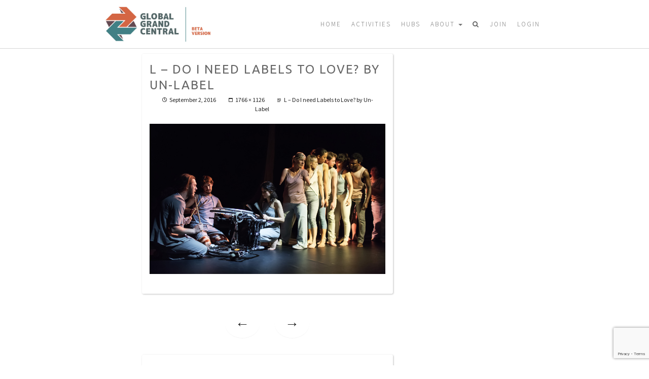

--- FILE ---
content_type: text/html; charset=utf-8
request_url: https://www.google.com/recaptcha/api2/anchor?ar=1&k=6Ldj14wUAAAAAGLKMZyOE11fMv_Hum7r7Yg2VX1g&co=aHR0cHM6Ly93d3cuZ2xvYmFsZ3JhbmRjZW50cmFsLm5ldDo0NDM.&hl=en&v=PoyoqOPhxBO7pBk68S4YbpHZ&size=invisible&anchor-ms=20000&execute-ms=30000&cb=tbwmbsvvnd3c
body_size: 48641
content:
<!DOCTYPE HTML><html dir="ltr" lang="en"><head><meta http-equiv="Content-Type" content="text/html; charset=UTF-8">
<meta http-equiv="X-UA-Compatible" content="IE=edge">
<title>reCAPTCHA</title>
<style type="text/css">
/* cyrillic-ext */
@font-face {
  font-family: 'Roboto';
  font-style: normal;
  font-weight: 400;
  font-stretch: 100%;
  src: url(//fonts.gstatic.com/s/roboto/v48/KFO7CnqEu92Fr1ME7kSn66aGLdTylUAMa3GUBHMdazTgWw.woff2) format('woff2');
  unicode-range: U+0460-052F, U+1C80-1C8A, U+20B4, U+2DE0-2DFF, U+A640-A69F, U+FE2E-FE2F;
}
/* cyrillic */
@font-face {
  font-family: 'Roboto';
  font-style: normal;
  font-weight: 400;
  font-stretch: 100%;
  src: url(//fonts.gstatic.com/s/roboto/v48/KFO7CnqEu92Fr1ME7kSn66aGLdTylUAMa3iUBHMdazTgWw.woff2) format('woff2');
  unicode-range: U+0301, U+0400-045F, U+0490-0491, U+04B0-04B1, U+2116;
}
/* greek-ext */
@font-face {
  font-family: 'Roboto';
  font-style: normal;
  font-weight: 400;
  font-stretch: 100%;
  src: url(//fonts.gstatic.com/s/roboto/v48/KFO7CnqEu92Fr1ME7kSn66aGLdTylUAMa3CUBHMdazTgWw.woff2) format('woff2');
  unicode-range: U+1F00-1FFF;
}
/* greek */
@font-face {
  font-family: 'Roboto';
  font-style: normal;
  font-weight: 400;
  font-stretch: 100%;
  src: url(//fonts.gstatic.com/s/roboto/v48/KFO7CnqEu92Fr1ME7kSn66aGLdTylUAMa3-UBHMdazTgWw.woff2) format('woff2');
  unicode-range: U+0370-0377, U+037A-037F, U+0384-038A, U+038C, U+038E-03A1, U+03A3-03FF;
}
/* math */
@font-face {
  font-family: 'Roboto';
  font-style: normal;
  font-weight: 400;
  font-stretch: 100%;
  src: url(//fonts.gstatic.com/s/roboto/v48/KFO7CnqEu92Fr1ME7kSn66aGLdTylUAMawCUBHMdazTgWw.woff2) format('woff2');
  unicode-range: U+0302-0303, U+0305, U+0307-0308, U+0310, U+0312, U+0315, U+031A, U+0326-0327, U+032C, U+032F-0330, U+0332-0333, U+0338, U+033A, U+0346, U+034D, U+0391-03A1, U+03A3-03A9, U+03B1-03C9, U+03D1, U+03D5-03D6, U+03F0-03F1, U+03F4-03F5, U+2016-2017, U+2034-2038, U+203C, U+2040, U+2043, U+2047, U+2050, U+2057, U+205F, U+2070-2071, U+2074-208E, U+2090-209C, U+20D0-20DC, U+20E1, U+20E5-20EF, U+2100-2112, U+2114-2115, U+2117-2121, U+2123-214F, U+2190, U+2192, U+2194-21AE, U+21B0-21E5, U+21F1-21F2, U+21F4-2211, U+2213-2214, U+2216-22FF, U+2308-230B, U+2310, U+2319, U+231C-2321, U+2336-237A, U+237C, U+2395, U+239B-23B7, U+23D0, U+23DC-23E1, U+2474-2475, U+25AF, U+25B3, U+25B7, U+25BD, U+25C1, U+25CA, U+25CC, U+25FB, U+266D-266F, U+27C0-27FF, U+2900-2AFF, U+2B0E-2B11, U+2B30-2B4C, U+2BFE, U+3030, U+FF5B, U+FF5D, U+1D400-1D7FF, U+1EE00-1EEFF;
}
/* symbols */
@font-face {
  font-family: 'Roboto';
  font-style: normal;
  font-weight: 400;
  font-stretch: 100%;
  src: url(//fonts.gstatic.com/s/roboto/v48/KFO7CnqEu92Fr1ME7kSn66aGLdTylUAMaxKUBHMdazTgWw.woff2) format('woff2');
  unicode-range: U+0001-000C, U+000E-001F, U+007F-009F, U+20DD-20E0, U+20E2-20E4, U+2150-218F, U+2190, U+2192, U+2194-2199, U+21AF, U+21E6-21F0, U+21F3, U+2218-2219, U+2299, U+22C4-22C6, U+2300-243F, U+2440-244A, U+2460-24FF, U+25A0-27BF, U+2800-28FF, U+2921-2922, U+2981, U+29BF, U+29EB, U+2B00-2BFF, U+4DC0-4DFF, U+FFF9-FFFB, U+10140-1018E, U+10190-1019C, U+101A0, U+101D0-101FD, U+102E0-102FB, U+10E60-10E7E, U+1D2C0-1D2D3, U+1D2E0-1D37F, U+1F000-1F0FF, U+1F100-1F1AD, U+1F1E6-1F1FF, U+1F30D-1F30F, U+1F315, U+1F31C, U+1F31E, U+1F320-1F32C, U+1F336, U+1F378, U+1F37D, U+1F382, U+1F393-1F39F, U+1F3A7-1F3A8, U+1F3AC-1F3AF, U+1F3C2, U+1F3C4-1F3C6, U+1F3CA-1F3CE, U+1F3D4-1F3E0, U+1F3ED, U+1F3F1-1F3F3, U+1F3F5-1F3F7, U+1F408, U+1F415, U+1F41F, U+1F426, U+1F43F, U+1F441-1F442, U+1F444, U+1F446-1F449, U+1F44C-1F44E, U+1F453, U+1F46A, U+1F47D, U+1F4A3, U+1F4B0, U+1F4B3, U+1F4B9, U+1F4BB, U+1F4BF, U+1F4C8-1F4CB, U+1F4D6, U+1F4DA, U+1F4DF, U+1F4E3-1F4E6, U+1F4EA-1F4ED, U+1F4F7, U+1F4F9-1F4FB, U+1F4FD-1F4FE, U+1F503, U+1F507-1F50B, U+1F50D, U+1F512-1F513, U+1F53E-1F54A, U+1F54F-1F5FA, U+1F610, U+1F650-1F67F, U+1F687, U+1F68D, U+1F691, U+1F694, U+1F698, U+1F6AD, U+1F6B2, U+1F6B9-1F6BA, U+1F6BC, U+1F6C6-1F6CF, U+1F6D3-1F6D7, U+1F6E0-1F6EA, U+1F6F0-1F6F3, U+1F6F7-1F6FC, U+1F700-1F7FF, U+1F800-1F80B, U+1F810-1F847, U+1F850-1F859, U+1F860-1F887, U+1F890-1F8AD, U+1F8B0-1F8BB, U+1F8C0-1F8C1, U+1F900-1F90B, U+1F93B, U+1F946, U+1F984, U+1F996, U+1F9E9, U+1FA00-1FA6F, U+1FA70-1FA7C, U+1FA80-1FA89, U+1FA8F-1FAC6, U+1FACE-1FADC, U+1FADF-1FAE9, U+1FAF0-1FAF8, U+1FB00-1FBFF;
}
/* vietnamese */
@font-face {
  font-family: 'Roboto';
  font-style: normal;
  font-weight: 400;
  font-stretch: 100%;
  src: url(//fonts.gstatic.com/s/roboto/v48/KFO7CnqEu92Fr1ME7kSn66aGLdTylUAMa3OUBHMdazTgWw.woff2) format('woff2');
  unicode-range: U+0102-0103, U+0110-0111, U+0128-0129, U+0168-0169, U+01A0-01A1, U+01AF-01B0, U+0300-0301, U+0303-0304, U+0308-0309, U+0323, U+0329, U+1EA0-1EF9, U+20AB;
}
/* latin-ext */
@font-face {
  font-family: 'Roboto';
  font-style: normal;
  font-weight: 400;
  font-stretch: 100%;
  src: url(//fonts.gstatic.com/s/roboto/v48/KFO7CnqEu92Fr1ME7kSn66aGLdTylUAMa3KUBHMdazTgWw.woff2) format('woff2');
  unicode-range: U+0100-02BA, U+02BD-02C5, U+02C7-02CC, U+02CE-02D7, U+02DD-02FF, U+0304, U+0308, U+0329, U+1D00-1DBF, U+1E00-1E9F, U+1EF2-1EFF, U+2020, U+20A0-20AB, U+20AD-20C0, U+2113, U+2C60-2C7F, U+A720-A7FF;
}
/* latin */
@font-face {
  font-family: 'Roboto';
  font-style: normal;
  font-weight: 400;
  font-stretch: 100%;
  src: url(//fonts.gstatic.com/s/roboto/v48/KFO7CnqEu92Fr1ME7kSn66aGLdTylUAMa3yUBHMdazQ.woff2) format('woff2');
  unicode-range: U+0000-00FF, U+0131, U+0152-0153, U+02BB-02BC, U+02C6, U+02DA, U+02DC, U+0304, U+0308, U+0329, U+2000-206F, U+20AC, U+2122, U+2191, U+2193, U+2212, U+2215, U+FEFF, U+FFFD;
}
/* cyrillic-ext */
@font-face {
  font-family: 'Roboto';
  font-style: normal;
  font-weight: 500;
  font-stretch: 100%;
  src: url(//fonts.gstatic.com/s/roboto/v48/KFO7CnqEu92Fr1ME7kSn66aGLdTylUAMa3GUBHMdazTgWw.woff2) format('woff2');
  unicode-range: U+0460-052F, U+1C80-1C8A, U+20B4, U+2DE0-2DFF, U+A640-A69F, U+FE2E-FE2F;
}
/* cyrillic */
@font-face {
  font-family: 'Roboto';
  font-style: normal;
  font-weight: 500;
  font-stretch: 100%;
  src: url(//fonts.gstatic.com/s/roboto/v48/KFO7CnqEu92Fr1ME7kSn66aGLdTylUAMa3iUBHMdazTgWw.woff2) format('woff2');
  unicode-range: U+0301, U+0400-045F, U+0490-0491, U+04B0-04B1, U+2116;
}
/* greek-ext */
@font-face {
  font-family: 'Roboto';
  font-style: normal;
  font-weight: 500;
  font-stretch: 100%;
  src: url(//fonts.gstatic.com/s/roboto/v48/KFO7CnqEu92Fr1ME7kSn66aGLdTylUAMa3CUBHMdazTgWw.woff2) format('woff2');
  unicode-range: U+1F00-1FFF;
}
/* greek */
@font-face {
  font-family: 'Roboto';
  font-style: normal;
  font-weight: 500;
  font-stretch: 100%;
  src: url(//fonts.gstatic.com/s/roboto/v48/KFO7CnqEu92Fr1ME7kSn66aGLdTylUAMa3-UBHMdazTgWw.woff2) format('woff2');
  unicode-range: U+0370-0377, U+037A-037F, U+0384-038A, U+038C, U+038E-03A1, U+03A3-03FF;
}
/* math */
@font-face {
  font-family: 'Roboto';
  font-style: normal;
  font-weight: 500;
  font-stretch: 100%;
  src: url(//fonts.gstatic.com/s/roboto/v48/KFO7CnqEu92Fr1ME7kSn66aGLdTylUAMawCUBHMdazTgWw.woff2) format('woff2');
  unicode-range: U+0302-0303, U+0305, U+0307-0308, U+0310, U+0312, U+0315, U+031A, U+0326-0327, U+032C, U+032F-0330, U+0332-0333, U+0338, U+033A, U+0346, U+034D, U+0391-03A1, U+03A3-03A9, U+03B1-03C9, U+03D1, U+03D5-03D6, U+03F0-03F1, U+03F4-03F5, U+2016-2017, U+2034-2038, U+203C, U+2040, U+2043, U+2047, U+2050, U+2057, U+205F, U+2070-2071, U+2074-208E, U+2090-209C, U+20D0-20DC, U+20E1, U+20E5-20EF, U+2100-2112, U+2114-2115, U+2117-2121, U+2123-214F, U+2190, U+2192, U+2194-21AE, U+21B0-21E5, U+21F1-21F2, U+21F4-2211, U+2213-2214, U+2216-22FF, U+2308-230B, U+2310, U+2319, U+231C-2321, U+2336-237A, U+237C, U+2395, U+239B-23B7, U+23D0, U+23DC-23E1, U+2474-2475, U+25AF, U+25B3, U+25B7, U+25BD, U+25C1, U+25CA, U+25CC, U+25FB, U+266D-266F, U+27C0-27FF, U+2900-2AFF, U+2B0E-2B11, U+2B30-2B4C, U+2BFE, U+3030, U+FF5B, U+FF5D, U+1D400-1D7FF, U+1EE00-1EEFF;
}
/* symbols */
@font-face {
  font-family: 'Roboto';
  font-style: normal;
  font-weight: 500;
  font-stretch: 100%;
  src: url(//fonts.gstatic.com/s/roboto/v48/KFO7CnqEu92Fr1ME7kSn66aGLdTylUAMaxKUBHMdazTgWw.woff2) format('woff2');
  unicode-range: U+0001-000C, U+000E-001F, U+007F-009F, U+20DD-20E0, U+20E2-20E4, U+2150-218F, U+2190, U+2192, U+2194-2199, U+21AF, U+21E6-21F0, U+21F3, U+2218-2219, U+2299, U+22C4-22C6, U+2300-243F, U+2440-244A, U+2460-24FF, U+25A0-27BF, U+2800-28FF, U+2921-2922, U+2981, U+29BF, U+29EB, U+2B00-2BFF, U+4DC0-4DFF, U+FFF9-FFFB, U+10140-1018E, U+10190-1019C, U+101A0, U+101D0-101FD, U+102E0-102FB, U+10E60-10E7E, U+1D2C0-1D2D3, U+1D2E0-1D37F, U+1F000-1F0FF, U+1F100-1F1AD, U+1F1E6-1F1FF, U+1F30D-1F30F, U+1F315, U+1F31C, U+1F31E, U+1F320-1F32C, U+1F336, U+1F378, U+1F37D, U+1F382, U+1F393-1F39F, U+1F3A7-1F3A8, U+1F3AC-1F3AF, U+1F3C2, U+1F3C4-1F3C6, U+1F3CA-1F3CE, U+1F3D4-1F3E0, U+1F3ED, U+1F3F1-1F3F3, U+1F3F5-1F3F7, U+1F408, U+1F415, U+1F41F, U+1F426, U+1F43F, U+1F441-1F442, U+1F444, U+1F446-1F449, U+1F44C-1F44E, U+1F453, U+1F46A, U+1F47D, U+1F4A3, U+1F4B0, U+1F4B3, U+1F4B9, U+1F4BB, U+1F4BF, U+1F4C8-1F4CB, U+1F4D6, U+1F4DA, U+1F4DF, U+1F4E3-1F4E6, U+1F4EA-1F4ED, U+1F4F7, U+1F4F9-1F4FB, U+1F4FD-1F4FE, U+1F503, U+1F507-1F50B, U+1F50D, U+1F512-1F513, U+1F53E-1F54A, U+1F54F-1F5FA, U+1F610, U+1F650-1F67F, U+1F687, U+1F68D, U+1F691, U+1F694, U+1F698, U+1F6AD, U+1F6B2, U+1F6B9-1F6BA, U+1F6BC, U+1F6C6-1F6CF, U+1F6D3-1F6D7, U+1F6E0-1F6EA, U+1F6F0-1F6F3, U+1F6F7-1F6FC, U+1F700-1F7FF, U+1F800-1F80B, U+1F810-1F847, U+1F850-1F859, U+1F860-1F887, U+1F890-1F8AD, U+1F8B0-1F8BB, U+1F8C0-1F8C1, U+1F900-1F90B, U+1F93B, U+1F946, U+1F984, U+1F996, U+1F9E9, U+1FA00-1FA6F, U+1FA70-1FA7C, U+1FA80-1FA89, U+1FA8F-1FAC6, U+1FACE-1FADC, U+1FADF-1FAE9, U+1FAF0-1FAF8, U+1FB00-1FBFF;
}
/* vietnamese */
@font-face {
  font-family: 'Roboto';
  font-style: normal;
  font-weight: 500;
  font-stretch: 100%;
  src: url(//fonts.gstatic.com/s/roboto/v48/KFO7CnqEu92Fr1ME7kSn66aGLdTylUAMa3OUBHMdazTgWw.woff2) format('woff2');
  unicode-range: U+0102-0103, U+0110-0111, U+0128-0129, U+0168-0169, U+01A0-01A1, U+01AF-01B0, U+0300-0301, U+0303-0304, U+0308-0309, U+0323, U+0329, U+1EA0-1EF9, U+20AB;
}
/* latin-ext */
@font-face {
  font-family: 'Roboto';
  font-style: normal;
  font-weight: 500;
  font-stretch: 100%;
  src: url(//fonts.gstatic.com/s/roboto/v48/KFO7CnqEu92Fr1ME7kSn66aGLdTylUAMa3KUBHMdazTgWw.woff2) format('woff2');
  unicode-range: U+0100-02BA, U+02BD-02C5, U+02C7-02CC, U+02CE-02D7, U+02DD-02FF, U+0304, U+0308, U+0329, U+1D00-1DBF, U+1E00-1E9F, U+1EF2-1EFF, U+2020, U+20A0-20AB, U+20AD-20C0, U+2113, U+2C60-2C7F, U+A720-A7FF;
}
/* latin */
@font-face {
  font-family: 'Roboto';
  font-style: normal;
  font-weight: 500;
  font-stretch: 100%;
  src: url(//fonts.gstatic.com/s/roboto/v48/KFO7CnqEu92Fr1ME7kSn66aGLdTylUAMa3yUBHMdazQ.woff2) format('woff2');
  unicode-range: U+0000-00FF, U+0131, U+0152-0153, U+02BB-02BC, U+02C6, U+02DA, U+02DC, U+0304, U+0308, U+0329, U+2000-206F, U+20AC, U+2122, U+2191, U+2193, U+2212, U+2215, U+FEFF, U+FFFD;
}
/* cyrillic-ext */
@font-face {
  font-family: 'Roboto';
  font-style: normal;
  font-weight: 900;
  font-stretch: 100%;
  src: url(//fonts.gstatic.com/s/roboto/v48/KFO7CnqEu92Fr1ME7kSn66aGLdTylUAMa3GUBHMdazTgWw.woff2) format('woff2');
  unicode-range: U+0460-052F, U+1C80-1C8A, U+20B4, U+2DE0-2DFF, U+A640-A69F, U+FE2E-FE2F;
}
/* cyrillic */
@font-face {
  font-family: 'Roboto';
  font-style: normal;
  font-weight: 900;
  font-stretch: 100%;
  src: url(//fonts.gstatic.com/s/roboto/v48/KFO7CnqEu92Fr1ME7kSn66aGLdTylUAMa3iUBHMdazTgWw.woff2) format('woff2');
  unicode-range: U+0301, U+0400-045F, U+0490-0491, U+04B0-04B1, U+2116;
}
/* greek-ext */
@font-face {
  font-family: 'Roboto';
  font-style: normal;
  font-weight: 900;
  font-stretch: 100%;
  src: url(//fonts.gstatic.com/s/roboto/v48/KFO7CnqEu92Fr1ME7kSn66aGLdTylUAMa3CUBHMdazTgWw.woff2) format('woff2');
  unicode-range: U+1F00-1FFF;
}
/* greek */
@font-face {
  font-family: 'Roboto';
  font-style: normal;
  font-weight: 900;
  font-stretch: 100%;
  src: url(//fonts.gstatic.com/s/roboto/v48/KFO7CnqEu92Fr1ME7kSn66aGLdTylUAMa3-UBHMdazTgWw.woff2) format('woff2');
  unicode-range: U+0370-0377, U+037A-037F, U+0384-038A, U+038C, U+038E-03A1, U+03A3-03FF;
}
/* math */
@font-face {
  font-family: 'Roboto';
  font-style: normal;
  font-weight: 900;
  font-stretch: 100%;
  src: url(//fonts.gstatic.com/s/roboto/v48/KFO7CnqEu92Fr1ME7kSn66aGLdTylUAMawCUBHMdazTgWw.woff2) format('woff2');
  unicode-range: U+0302-0303, U+0305, U+0307-0308, U+0310, U+0312, U+0315, U+031A, U+0326-0327, U+032C, U+032F-0330, U+0332-0333, U+0338, U+033A, U+0346, U+034D, U+0391-03A1, U+03A3-03A9, U+03B1-03C9, U+03D1, U+03D5-03D6, U+03F0-03F1, U+03F4-03F5, U+2016-2017, U+2034-2038, U+203C, U+2040, U+2043, U+2047, U+2050, U+2057, U+205F, U+2070-2071, U+2074-208E, U+2090-209C, U+20D0-20DC, U+20E1, U+20E5-20EF, U+2100-2112, U+2114-2115, U+2117-2121, U+2123-214F, U+2190, U+2192, U+2194-21AE, U+21B0-21E5, U+21F1-21F2, U+21F4-2211, U+2213-2214, U+2216-22FF, U+2308-230B, U+2310, U+2319, U+231C-2321, U+2336-237A, U+237C, U+2395, U+239B-23B7, U+23D0, U+23DC-23E1, U+2474-2475, U+25AF, U+25B3, U+25B7, U+25BD, U+25C1, U+25CA, U+25CC, U+25FB, U+266D-266F, U+27C0-27FF, U+2900-2AFF, U+2B0E-2B11, U+2B30-2B4C, U+2BFE, U+3030, U+FF5B, U+FF5D, U+1D400-1D7FF, U+1EE00-1EEFF;
}
/* symbols */
@font-face {
  font-family: 'Roboto';
  font-style: normal;
  font-weight: 900;
  font-stretch: 100%;
  src: url(//fonts.gstatic.com/s/roboto/v48/KFO7CnqEu92Fr1ME7kSn66aGLdTylUAMaxKUBHMdazTgWw.woff2) format('woff2');
  unicode-range: U+0001-000C, U+000E-001F, U+007F-009F, U+20DD-20E0, U+20E2-20E4, U+2150-218F, U+2190, U+2192, U+2194-2199, U+21AF, U+21E6-21F0, U+21F3, U+2218-2219, U+2299, U+22C4-22C6, U+2300-243F, U+2440-244A, U+2460-24FF, U+25A0-27BF, U+2800-28FF, U+2921-2922, U+2981, U+29BF, U+29EB, U+2B00-2BFF, U+4DC0-4DFF, U+FFF9-FFFB, U+10140-1018E, U+10190-1019C, U+101A0, U+101D0-101FD, U+102E0-102FB, U+10E60-10E7E, U+1D2C0-1D2D3, U+1D2E0-1D37F, U+1F000-1F0FF, U+1F100-1F1AD, U+1F1E6-1F1FF, U+1F30D-1F30F, U+1F315, U+1F31C, U+1F31E, U+1F320-1F32C, U+1F336, U+1F378, U+1F37D, U+1F382, U+1F393-1F39F, U+1F3A7-1F3A8, U+1F3AC-1F3AF, U+1F3C2, U+1F3C4-1F3C6, U+1F3CA-1F3CE, U+1F3D4-1F3E0, U+1F3ED, U+1F3F1-1F3F3, U+1F3F5-1F3F7, U+1F408, U+1F415, U+1F41F, U+1F426, U+1F43F, U+1F441-1F442, U+1F444, U+1F446-1F449, U+1F44C-1F44E, U+1F453, U+1F46A, U+1F47D, U+1F4A3, U+1F4B0, U+1F4B3, U+1F4B9, U+1F4BB, U+1F4BF, U+1F4C8-1F4CB, U+1F4D6, U+1F4DA, U+1F4DF, U+1F4E3-1F4E6, U+1F4EA-1F4ED, U+1F4F7, U+1F4F9-1F4FB, U+1F4FD-1F4FE, U+1F503, U+1F507-1F50B, U+1F50D, U+1F512-1F513, U+1F53E-1F54A, U+1F54F-1F5FA, U+1F610, U+1F650-1F67F, U+1F687, U+1F68D, U+1F691, U+1F694, U+1F698, U+1F6AD, U+1F6B2, U+1F6B9-1F6BA, U+1F6BC, U+1F6C6-1F6CF, U+1F6D3-1F6D7, U+1F6E0-1F6EA, U+1F6F0-1F6F3, U+1F6F7-1F6FC, U+1F700-1F7FF, U+1F800-1F80B, U+1F810-1F847, U+1F850-1F859, U+1F860-1F887, U+1F890-1F8AD, U+1F8B0-1F8BB, U+1F8C0-1F8C1, U+1F900-1F90B, U+1F93B, U+1F946, U+1F984, U+1F996, U+1F9E9, U+1FA00-1FA6F, U+1FA70-1FA7C, U+1FA80-1FA89, U+1FA8F-1FAC6, U+1FACE-1FADC, U+1FADF-1FAE9, U+1FAF0-1FAF8, U+1FB00-1FBFF;
}
/* vietnamese */
@font-face {
  font-family: 'Roboto';
  font-style: normal;
  font-weight: 900;
  font-stretch: 100%;
  src: url(//fonts.gstatic.com/s/roboto/v48/KFO7CnqEu92Fr1ME7kSn66aGLdTylUAMa3OUBHMdazTgWw.woff2) format('woff2');
  unicode-range: U+0102-0103, U+0110-0111, U+0128-0129, U+0168-0169, U+01A0-01A1, U+01AF-01B0, U+0300-0301, U+0303-0304, U+0308-0309, U+0323, U+0329, U+1EA0-1EF9, U+20AB;
}
/* latin-ext */
@font-face {
  font-family: 'Roboto';
  font-style: normal;
  font-weight: 900;
  font-stretch: 100%;
  src: url(//fonts.gstatic.com/s/roboto/v48/KFO7CnqEu92Fr1ME7kSn66aGLdTylUAMa3KUBHMdazTgWw.woff2) format('woff2');
  unicode-range: U+0100-02BA, U+02BD-02C5, U+02C7-02CC, U+02CE-02D7, U+02DD-02FF, U+0304, U+0308, U+0329, U+1D00-1DBF, U+1E00-1E9F, U+1EF2-1EFF, U+2020, U+20A0-20AB, U+20AD-20C0, U+2113, U+2C60-2C7F, U+A720-A7FF;
}
/* latin */
@font-face {
  font-family: 'Roboto';
  font-style: normal;
  font-weight: 900;
  font-stretch: 100%;
  src: url(//fonts.gstatic.com/s/roboto/v48/KFO7CnqEu92Fr1ME7kSn66aGLdTylUAMa3yUBHMdazQ.woff2) format('woff2');
  unicode-range: U+0000-00FF, U+0131, U+0152-0153, U+02BB-02BC, U+02C6, U+02DA, U+02DC, U+0304, U+0308, U+0329, U+2000-206F, U+20AC, U+2122, U+2191, U+2193, U+2212, U+2215, U+FEFF, U+FFFD;
}

</style>
<link rel="stylesheet" type="text/css" href="https://www.gstatic.com/recaptcha/releases/PoyoqOPhxBO7pBk68S4YbpHZ/styles__ltr.css">
<script nonce="3isubvUY-DdVtjL__byBaQ" type="text/javascript">window['__recaptcha_api'] = 'https://www.google.com/recaptcha/api2/';</script>
<script type="text/javascript" src="https://www.gstatic.com/recaptcha/releases/PoyoqOPhxBO7pBk68S4YbpHZ/recaptcha__en.js" nonce="3isubvUY-DdVtjL__byBaQ">
      
    </script></head>
<body><div id="rc-anchor-alert" class="rc-anchor-alert"></div>
<input type="hidden" id="recaptcha-token" value="[base64]">
<script type="text/javascript" nonce="3isubvUY-DdVtjL__byBaQ">
      recaptcha.anchor.Main.init("[\x22ainput\x22,[\x22bgdata\x22,\x22\x22,\[base64]/[base64]/[base64]/[base64]/[base64]/[base64]/KGcoTywyNTMsTy5PKSxVRyhPLEMpKTpnKE8sMjUzLEMpLE8pKSxsKSksTykpfSxieT1mdW5jdGlvbihDLE8sdSxsKXtmb3IobD0odT1SKEMpLDApO08+MDtPLS0pbD1sPDw4fFooQyk7ZyhDLHUsbCl9LFVHPWZ1bmN0aW9uKEMsTyl7Qy5pLmxlbmd0aD4xMDQ/[base64]/[base64]/[base64]/[base64]/[base64]/[base64]/[base64]\\u003d\x22,\[base64]\x22,\x22wpQrX2jClcO2wqbCp8Oeb8O9dE/DnxN+woE6w5JDHwDCn8KjIMO8w4UmQsOSc0PCpsOWwr7CgAQ0w7x5Z8K9wqpJV8Kgd2Rqw4o4wpPCscOzwoNuwroKw5UDXV7CosKawq3CjcOpwo4CDMO+w7bDr0g5wpvDgcOCwrLDlHEEFcKCwqQMEDF3G8OCw4/DnMKIwqxObgZow4UXw6HCgw/CuR9gccOOw63CpQbCqMKFecO6UsOzwpFCwo5bAzElw6TCnnXCicOOLsObw6REw4NXKMO2wrxwwoHDvjhSOhgSSkpWw5Nxc8Kaw5dlw5fDisOqw6QYw5rDpmrCq8K6wpnDhTHDhjUzw4YqMnXDinhcw6fDlXfCnB/[base64]/DkwMtX2g1D8Klw65oEMOuwoDDl8OBE8Kdw6rDnH5aDcOnRMKlX1zCnzp0wrl5w6rCsUZRUhFpw4zCp3ATwpprE8O7DcO6FQQPLzBfwrrCuXBFwrPCpUfChVHDpcKmb13Cnl9gN8ORw6FXw7ocDsO1EVUIbsOlc8KIw6lRw4k/NRpVe8Ocw5/Ck8OhA8KzJj/ClMKtP8KcwqjDksOrw5Yqw4zDmMOmwoBmEjo3wpnDgsO3YWLDq8OsYcOtwqEkeMOBTUNySyjDi8KEb8KQwrfCpMO+fn/CgB3Di3nCojxsT8O2GcOfwpzDocOlwrFOwoN4eGhsJsOawp0uF8O/[base64]/DmsKKwr/ClsOlGgwEw4IGTMKfesKrZMKaZMOAcTnCpywxwq3DnMO8wpjCukZfc8KnXXolRsOFw6hHwoJ2P3rDiwRXw55rw4PCn8Kqw6kGLsOewr/Ch8OIKn/CscKrw4AMw4xsw6gAMMKPw5lzw5NOGh3DqxjCtcKLw7UHw5Amw43Cv8KLO8KLWT7DpsOSO8OfPWrCs8KMEADDn25AbSHDkh/Dq2YqX8OVMcKCwr3DosKxX8KqwqoFw7seQk8CwpUxw5HCksO1csKJw6gmwqYNBsKDwrXCvcO+wqkCKsKcw7p2wqrCl1zCpsOPw4PChcKvw7tmKsKMZMKDwrbDvCjCvMKuwqE2MhUAeRDDrsKIZHsEEcKuWm/CuMOBwpjDszIjw6vDrWDCiVPCvhFjP8KOw7PCm1xbwo3CoQhEwrDCkm/CpMK6cnonw53Do8KWw5nDtXDCisOLBMO6aAYmPgAAbcOgwo/[base64]/EMO0d8KYWMO/fiRcYcK6PR0vSUV1wpA5BsKEwobDpMO6w4fChRfCh3bDkMKwf8KWeyhZw5YjSDR8XMOVw581MsK/wovCu8K5bQU9BMONwrzCvXQswrXCngnDpHACw716SBQxw4fCqVpAcELCvDJrw4/CuCrCj0sWw7N0NsO6w4TDpQbDoMKQw4oOwrXCqldPwrNIQMOcSMKIXcKDcFnCkSdEJg0hRMO7Xwo4w7LDg0rDksK2woHCkMOGC0Yew5lVwrxBYGZWw7bDjG7DtsKwE17CqRHDl0TCg8K/Q1YpE08gwo7Ck8ObBcKmwpXCtsKOcsKwX8OoGDnCm8KRIAfDo8OPPBx8w4AcaAgewrR9wqw+OMOrw4g3wpXCn8OIwpFmCHfCtAtPMV7CpWjDjsKkwpHDrsOEJMOxwr/DrGdXw7prbcKfw5VedGLCkMKxc8KIwpEJwql0VVY5EcOFw6vDq8OxU8KTJcO/[base64]/Dgy9hFcKPcMKKejrDicKHwrscNMKofi9EwrALw5HDhsKILxLDqXLDq8KwNWdXw77CocOFw7vCjsOmwp/CsX1hwoHCux7DtsKUOCUEHz80w5HCjsOywpPDmMKsw4NrLF1xdhhVw5nCm2fDgHjCjcOSw7bDoMKLYXjChWvCssKbwp/DpcKdwoQFKT3CglAeRyfCn8O3MF3CsW7ChMO3wq3Ctm4XVyY1w7jCtFvDhUtBbQhwwoHDgE5pDT58ScK1bMOXJgLDkcKeX8K0w5d6VkByw67Du8O+IsK5WhIsA8Opw4LCoBfCmW4ew6XDqMO0w5jDscOjw4rCucK2w75+w5zClcK5BsKswo/[base64]/Vx1wXDHChXjCmSvCr8O5woTDksKfAMKwAnNVwoHDny8zGMKnwrfCsWkrJ2PCsRZuwoF4F8KTJgLDncO6I8KmaSVWRCE7YcOKJy/Ct8O2w5EtP34/wrnCjmsZwprDqsOwExlLNEFWw7NCwrvCn8Oiw7PCiAHCrsKaVcODwo3CuTPDiy7Doh5FfcO7SyTDlMKRc8OjwqIOwrrCiRvCn8K6wrtMwqFiwq3Cv0cnUsKkRC55wqR7woQHwo3CqlMzfcK2wr9WwonDgsKkwobCrXR4Fk/Dn8K8wrkOw5fCjDFfUMOGKMKjwp8Aw4MGcFfDr8K4wrHCvCZZw7/DgVkRw5DCkEViwrvDll52wp9+MgvCs0XDnsKcwo3CnsK4wqtWw4DCj8KcUV3DsMKOdcK8woxowrIrwp3CmhsGwp0hwoTDqHFtw6/DucOuwolLQgDDj30LwpTDlkTDknzCi8OfA8OCb8KmwpfCucKswqLCvMK/CMKUwrzDnMK3w6RJw7tGaAN4Fmk1BsORWiLDvsK+fcKgw6xhDA0rwrRQCMOeKMKWfMOyw5w3wodUE8OswrB+MsKrw7Ufw7tpbMKCXsOqIsOvTWt0wp/ChSvDocK/w6zDiMOfTcO0UzUUOHlraFpLw7AsPF/CksO9wok1eig5w7cofnvCq8OvwpzCk0DDosObVMOzDMKYwqUcRsKOeiAOTn16VBfDtRXDksKyXsKEw6rClcKqd1LCkMKaXlTDqcKOK3w4OMOyPcKiwrPDkHHDi8Orw6DCpMOQwoXCtCRjcUp9wpcZVG/Do8KAw4Vow5Ekw6pHwpDDi8KiAhkPw5hRw53CrV/DpMOTasOpF8KlwpnDusKccXRrwopARFR+MsKNw7XCkTDDu8KswrUuScKjJTcZw7DCpQPDgirDtUHClcOjw4UyVcK6w7/Cl8KjTMKOwq97w4PCmlXDksO9XsKdwowywrtAVkcVwq/Dl8ObQEgfwrhmw6vClkRcw5IGDz4sw5YBw57Dk8O+CkB3bxfDucOLwptnRcKwwqDDocO2PMKbQsOXFsKYMDbCocKXwqrDnMOLDzULPW/Clis6wqfDpVHCq8OTIMKTL8OjeBp2YMKaw7LDgcOvw7UJNsOkXcOEfcO/dMOOwrofwqZXw5bCsmlWwoTDrHUuwrjCrC91wrfDtWBgb0Z8ecKww7gSB8KCGsOobcO7DMO/STJzwotjKSXDrcO4wrLDpXrCr3Q+w6VeLcOVC8K4wojCr0FrU8KPw4DCnxlCw4HCisO0wppuw5fDj8K1Ey/CiMOlTGAKw5jCvMK1w7ETwrECw53CkQBRw4fDtFplw6/[base64]/CuH/CmWYUwqc0c8OtJWhWwp5lTEDDiMO0w6t5wpgAWWvDtWo4esKJw48/NMOZLm/CnsKNwqnDkQzCgcOswphiw7lBeMOBTMKSw5bDl8KReVjCoMOww4rDjcOiOj3Ct3bDgC1Cw6F7w7PCn8OAUGPDrB/Cj8OSOC3ChMOzwop8LsO8w48qw4EHOxsgV8KYOGrCoMO5w4d3w5XDosKqwowSDiTDgkHDuTx1w6d9woAtMxkDw74NYDjDn1Auw57Ck8K7ajpuwpBqw7EgwrfDiD7Co2XCgMKCw7nChcK+FS4ZY8Oqwo3CnhvDgwUwHMO/[base64]/[base64]/Cp8O9D3vCmcOswqsIDsOxwrXCjj0BXcKqRWjDtybCkMKDWixpw5puXTfDkQIEwrXDsQbCgx8Bw51zw73DqXoPVsO/XMKqwqgUwocMw5EhwprDiMKVw7LCsT7Du8OdZRXDucOuTMOqNE3DlkxywpUkfMKww6jCsMKww4Fpwq4Lw401W2nDim3CpAdRw7nDgMOBW8OTJlo4wr0jwrPCjcKPwq/ChsKFw4PCncK1w55/[base64]/eMK3GcOBXcKlw6bDtMOSacK/[base64]/Cg8ONwprDgcOFw7/[base64]/DrsKFZxfDrMOHBcOaw77Ds8K6DcOMG8OhGV/[base64]/ChBVxw4o1WQYfw6zDt8KLw43DhcKpwqc5wqbCv3UUw7jCicOJJMONw7A4cMOoAx/[base64]/Dh8O9wq/CgkUVwrgMwrvCgsOUAMKHasOUYn1nPiw1WcK2wrwcw7wvdG4XE8OBJXhTOzHDpGRYX8K4AigMPsO3F03Cl1TCrl4nwpV6wo/Cu8K6w78dwr/DqB8PKAR8wpbCmcOxw6DCgH/Dli3DsMK2wqlZw4bCihgPwojCuxrDlcKGw7TDkV4gwrssw7FTwrbDhXnDmjHDih/DhMOXNhnDh8O8woHDl3kZwokwDcKCwr53O8KsdMOdwrrCnsOGbwHDkMKfw5duw4Ngwp7CogZLLGHDq8O0w43CtC9hYsOKwr7Cs8KaaR3DucONw7FwQcO6w7gJKcKvw4Q7I8KVeQLCuMKUCsOjaFrDh1l8woMJbWLCs8KowqTDosOXwqTDo8ONcGxtw5/DisOswqBob2bDt8Kza0LDh8Ofbl3DmMOZwoQ7YsOBX8KBwpY6QX7DhsKqw7bDmS3CjsOAw5fCp3DDl8KtwrkvT3MwGU1swq3CqMOiYSzCpwkNb8Kxw5RKw71Nw4pfXjTDhMO5LQPCusKfGcKww5vDrwRKw5nCjkFpwoNpw4nDoQrDucO/wo98NcOVwobDlcO1w6PCscKjwqpkJj3DmAZVMcOaw6bCocOiw4/DqMKBw6rCr8KxNMOIaETCvMK+woA8DFRQIcOBelvClsKfwpDCo8OIdsOswrHDpDLDlsK2w7TCg09kw57CmMK+GcOTNcKXA1FYLcKEMRZaLnnCn2hww69DfwRNFsKSw6/DpXbDuXTDiMO7GsOmRsOxwrXCmMKDwrXCggs1w6kQw5UNUF8wwpzDp8K5G1E0EMOxwoVAG8KHwpDCqwjDusO0CcKRUMKXSsKzdcKVw4VFwpJOw4w3w4oEwrRRWTjDmhXCr0Zcw4YPw7sqAyfCnMKFwpzCgMOMSE/DvynCksKLwq7CsXVQwrDDvMKrFsKAR8OBwoHCsW1Cw5fDuAnDt8OUwonCucKgAMOjCi8Tw7LCok1Iwr4fwpBIFlAbL0PCksK2wohXZCd2w7LCpw3DkgjDjglnAW5bLyg/wohMw6vCu8ONwqTCs8KOOMOiwoIgw7oawpEpwr3DvMOqwpPDp8KMFcKXOHg4UW9ffMOaw51yw4wiwpU8wp/CjTsTQ1xMccKeAMKsCUnCg8OCW0V3wojChcKXwo/ChHPDvUXCncOyw4rCpcOGw4Z1wovCjMObwpDDqVhNCMKhw7XDq8Kbw7J3fsOJw43Cs8OmwqIbAMObMCrChFEcwobDpMOEPl/CuDpmwrosYzhmKlbCrMOeahUhw7FmwpMKZhx5RE9pw5/DssK5w6Isw5MFcVgFRsO/[base64]/DjMOUHB58wpfDu3HCjMOWwqPCusO6fA/DksO3wrTCpDHCmFYMw5zDncKCwogfw6s7wpzCocKDwrjDn3/[base64]/[base64]/Dokl/bMKDw53CmsKgwo/[base64]/[base64]/DmT4iBsOuw6rDsjDDnzcHw4lDw7ZJQVk7wrvCpwfCkQ3DlcKNw50dw5I0QMKEw4cJwrDDosKIAGrChcO3E8KdasKnwqrDlsK0w73CgTfCsioxF0TCrQN2WH/CvcO+wokBwr/DkMOiwonDvwRnwr0QDgPDqR95w4TDvSLDqx0gwoDDrAbDqA/CpMOgw4AVBcOMF8Kmw5TDvcK3dGYZwoDCr8OyNEs3d8OAcAzDrjkBw4DDpEwDasO5wqJePATDnD5Pw7zDl8OtwrE4wrJGwoDDoMO8wrxgVFDDsjJqwpVMw7DCtMOQesKVwqLDncOyJx5qw54AKsKjJjbCoXdrU3/CqcK5cnLDtsO7w5LDii5Swp7DsMOHwrQ2w4rCn8OwwoLDrsOeB8KWRBd2aMOXw7kAAXfDo8O7wpPDrBrCusKQw43Dt8KBYkIIRinCpSLCk8OZEz/DgBLDoiDDjcOlw6h3wr10w6TCssK0wrnCscKjcUDDksOTw5hzEl8Swq8rZ8O9EcOPe8K2wqIIw6zChcO9w4MOTMKswpzCqhBlwrfClMOLe8K6wrBqecOUdMKyJcOfR8Oqw6rDp3jDk8KkBcK5WCrCuhrDk2sqwoImw7HDvmrClX/CscKQY8O4bhbCuMKjJMKVYsOvOx/DgcOvwpPDlGJ/EsOUK8Kkw4/DvjzCj8O/wpHChsKaSMK4wpbCt8Osw6zCrTMJHMKjYsOlA1gLQsO/Wz/DkDnDq8KdLMONT8KKwo3Cj8OlDDPClcKhwpzCvhNhw5PCnGAwZsOebDxnwrfDqk/DncO9w7/CgMOgw4B7IMOvw6LDvsKjGcOIwokAwqnDvsKJwrjCscKhPSEbwpszVy/[base64]/[base64]/DssOIdHTCqsOIF8O1e8K8w5pZw6MEw5fDvV5/JMKewrYIV8OGw67CgsOfDcOjdRHCq8OycgXCi8OqO8OUw4bCkEXCkcOQw4bDim/[base64]/wo9lw6B9wqbCgcOzI2cRTsKnw5rDo3jCoQciP8OqOmILU2nCnFJGTBjDtgbDgcOmw6/[base64]/R8KwHMO6OcOJSxDCuMOpPsOUwr0VLRZswr/DiULDpAHCkcOAPhHDtjwpwptIHsKPwrwNwq9uT8KhFsOfKxFBLwIDw5gWw4PDlh/DmE4/w7jCvsOhNQR8dMOEwqDCqXUEw4g/[base64]/CvMOKw5FZX8OMFCLCl8K/w5rCqsKRwqASJ3HCoVnCrcODPyMDw4fDq8KIFAzCr1PDqBZ9w4rCusO1aRZNQ3gzwp5/wrjCoDpYw5h2asOgwrs2w4wZw6HCnCR3w4s6woXDv093PMKiAsORBVXClWNCXMOcwpRgw47Cui8Mwq1UwqFrQcKVw6cTwqnDt8KuwosDbBTClmzCr8OKSUTChMO9GEvDi8KCwr5fUm8jYStMw7YyRMKEATtWO1wiF8KCBsKOw685TynDk2oWwpIwwpNZw7LCum/CucK6YlsiD8K8PnNoFhjDkW50BcKyw6kTYsKwdFbCiSpyHzzDicOdw67DisKOw4rDn0/Ci8KjDlrDhsKMw4LDqMOJw7ptAwNEw4tHI8KEwqVtw7YpEMKWMjbDhMK8w57DosKTworDjit/w445JsO7w5bDoCfDhcKnCsKww6NBw4I9w61Zwo5Ta0DDkkQrwpctScO+w45weMKWRMOGLB90w4fDqCDCtn/CuAvDuEzCiDXDnHBqcA7CgknDgHxBCsOUwrIRw4xZwqMlw49sw5BjQMOWHCTDjmxZDMObw40MfgZqwrVYLMKEw79Hw7XDqMOHwotHKcOLwo0MM8K8wrzDisK4w6LDtSxjwpnDtT14AMOaIcKvf8O5w65owr4Jw79Tcm/[base64]/w6BMEcK3w4DCncOww4XCrsK2GTx5wrHDhgd8DcK1w6DCtwAXOCXDgcOVwq4aw5HDmXRbGsK7wprCqybDtGFlwq7DvcOZw7zCkcOlwrhgUMOfXmEJdcOrZU5VGkN/w63DhQ9kwrBlwq5lw67DtShnwprCqjAZwpZbwoB7VAzDs8KywpNAw55eMzFew6gjw5vCicKgHy4MDWDDrU7Ck8KRwpTDogssw7Q4w7fDrB/DnsKxw47Cu15ww5tQw7IafsKAwq7DtxbDnjkzIlN9wr3CrBjDljbClS9twqzCiwrCl0EXw5EPw6nDrTzCpcKoXcKhwr7Dv8OKw6I4Oj4uw7NHc8Kdwr/CvyvCl8KFw68KwpnCjcKzwonCiXhCw4vDrh1DMcO5bwJgwp/DpcO/w7fDtxFGc8OMKsOXw41ze8OvEHZuwqUjYcOBw7R3w749w67DrG5gw6jDucKEw5fCm8OKChEqBcOJLQzDvE/DlgBmwpDCucKwwqTDijvDjsKlCyjDqMKjwqfCmsOabjPCin/ChX0twr/[base64]/X8OaVsOzwpTCoBoXwofCpU1nwrnDkMO3wpUGwprCplTDmHbCiMKHEsKSL8OQwqkjwpYrw7bDlMOlPgNcXR7DlsKZwoV6wo7CpCRowqJeNMOBw6PDn8KqIsOmwrPDt8K8wpAZw7xkZ2FxwrlGOh/ChA/DlsOHTE3DkUfDrB9INsO9wrfDpVYQwonDjsOgIU1Sw6rDoMOaWcKqLizDjQTCsR4rwplQPyjDnsOawpcKeFTCtizDmMO+aFnDqcKlVUUvMcOoAxI3w6rDqsOGajgDw5RfEz8QwrxtJyrDs8OQw6MQZMKYw4HDkMOQUyrCqMKmwrDDnDfDvcKkw4Z/w6FNO2zCvsOsJ8OJXDDDssK8EGPCjcKnwpp5Tws3w7cgNEloKcOFwqJxwqbDqcODw74pdh/CnX8iwr1UwoUuw4haw6gfw6bDv8O+w54oJMK8L37Cn8Ksw6Rww5rDsGrDm8K/w4okODUQw5HCgMK6w5FlUzFcw5HCoXfDusORVMKcw6jCg2xNw41CwqcGwqnCkMKSw6B6QwHDjS7DhBzCncOKesKfwpgMw4XDgcOWYCvConzDh0/CrkHCsMOCYsO5MMKdTEnDhMKJw5rChsONdsKtwqbDi8OnAMOOGsKfFsKRwphVZcKaFMK+w6TClcKHwpwPwq1jwo8gw4EDw5TDgsKCw4rCqcOQTj8EYx9oSEspw5gGwrPCqcOew5PChBzCtcOZZCcjw45KLkE2w69SDGbDuDTCiB8qw49YwrFUw4R/[base64]/ZsKWw6h2w6TDhXEfURMzJMOlL1skOMOiKsKDYCrCgxvDrMKvGjQRwrsUwqgCwqDDr8O2CUoJbsORw5jCoSnDkB/[base64]/w6TDmsOew4HCiAIIwolJXz86wr14w4fCnSNQwpgWZcKjwpnCosKSw6M6wqtkL8OYwrHCp8KhOMKgwqXDvHzCmVTCgMOewrHCmjwaCiRHwqnDkSPDtcKqDTrCrjxVw5XDvwfDvjAWw4oKwpHDnMO5wr19wozCty/Dt8OZwrggNTAwwrsAN8KKw7/Cl1jCnW7DiA7DrcOQwqZkw5TDu8KDwpTDqx1uZMOLwpjDh8KqwooSHm3DhsOUwpURd8Kjw6HCicODw6bCt8Kpw6rDmiTDhcKJw5JWw6t8w5o7DcOVdsK5woNGa8K/w6PCkcKpw48yTQEXWhrDuWXChFbDqmvCs1sEYcKhQsOyO8K0TSxtw5U+Oh/[base64]/CucK2wptfwrdqw73DhCw5w7cgwoTDrzZwYcOPOcO0w5XDqMOuBDQ4wq/[base64]/DtGXDs2bCj8KIw4Mjwp/[base64]/Dg8O4K8KpXcOmNMKYwqrCi8KRwpcESsOIbWhXw63Ci8KcNgdEBidWe3c8wqfCkl1zBR0LE0DDhx7CjwbDrnxMw7HCpztTw47DiyXDgMKcw4QnKgcHQcO7FAPDp8Ovwo4/[base64]/woA/w7TDpAMfRMKiw5g6G393Jn9vPGU2wrYma8OjbMOsRy/DhcOdMmPCmGzCu8KtTcOoBUUbaMOSw7h3WsOofF7DmsOHOsOaw4QPwo5uHUfCocKBbsK4XAPCicKfw591w5UowpPDlcORw419EkgqX8O0w7IRHcKowqw1wqQIwo9dc8O8AF7Cj8OfOcKeW8O9CQ/Cp8OKwr/Cl8OGWU15w53Dtn0qDBrCtUjDoypfw5HDvTbDkyUufyLCg2d8wrjDtsKEw5nDpA5zw4/Dk8Oqw7LCrj8zBMKjwrlpwqFiF8OjPxnCpcOfPMK9FHbDjsKJw5wiwoEKPcKrwobCpzg2w6HDgcOKKCTChzwTw4pLw7fDmMOhw50QwqbCnFksw6c1w5g1Tk7CkMO/JcOJIMK0E8Krc8OyAlN8Uix3YVHCusOIw77CriB/[base64]/[base64]/CnTpcbMKbasOiwqM+w4XDmzrCp8OhWMOXw646Qw9jw5QzwroFbMKOw49oIxkpwqbCmEAxFsOgeVjDmkZtwrRnfC3DpMKMSMOuwqPDgG43w7XDtsKaXSfCnncPw5pBQMKCXMKCAQFALsKPw7PDgcO/PwRdQR5hwonCvjPDr3PDpsKsSQM8RcKiPcO1wpxnJMOyw7PClAHDuijCuBrCqUJiwptKKH8uw7/CtsKdRxjDvcOEwrbCp0hZwqE8wo3Dqi/CrcKSJcK1wq7DkcKvw4/[base64]/Dm8OtHBZVwq3Cu29ew6HDq8OOSsO0W8KpcShUw7bDpxrCnV/CvFVWc8Ovw6kSVwQJwpIJbgDCmCEsL8KRwozCuSV5w67CvWTDmcOhwpHCm2rCpsO3Y8KQwrHCjXDDlMOIwpXDj0nCvzIDwqBgwoZJG0nCnsKiw5PDpsOgDcKABhHDj8KKazVpw4MqcWjDszvDjgoYGsK1MAXDv1/CvMKSwqXCmcKefEkzwqrDgsKtwoEVwr8Cw7bDsUnDosKiw5ZHwpViw6FJwotBPcKTNUzDo8Ogwo7DpMOIfsKpw6HDoWEgWcOKVG/Dg1FoAMKHDMK3w4YDA3RNwohqwrfCmcK9HU/DmMKUHsOELsO+woDCjQx5dsKPwpRRSVPCtTfCuQPDtMKVwphPXm7CosKAwrHDsQcQJsOWw7XClMK9eWnDs8OjwpsXPT5Vw4sXw7HDh8O+L8Omw67ChMKlw7snw7dJwpFXw4/[base64]/wrrCqGXCucK8IwbCizPDs8Khw4N7c1I3KBTClsKuNsKDPMOtXcOKwoRAwovDisOYd8ObwpFID8KKMlvDoAJqwqXCmMOew4Ezw7jCoMKbwrgaJsKhScKPD8KUQ8O0CwDChANbw5RCwr3Dhg4iwq/Dt8KNwq7DsQsjecOUw78WYmkow51lw4xaD8KcccKEw7XDqx5zbsKADmzCoh8Kw7FYfnLCncKJw4Ypwo/CmMK6C0clwoNwURlbwp9bIMOAwpV1WsOnwoXCt21owoTCvsO/w4diSSNpZMOMXwQ4wplybcOXw6fCucK4w5ASwrXDhG9Ow49QwocKMxQeYcO9CVrDkAnCksOWw5Myw5Jqw599VnA8PsKIIh/CjsKHZ8KzBVNQBxfDlXocwp/Cn0IZLMKSw4QhwpBIw4d2wqNoYgJAHcO5R8ONw44jwoFbw7/CtsKmCMKVw5QdAAtTU8KZwoAgOxAFNxgHwrzCmsOIAcK9ZsO0EATDlCTCo8KaXsKvEWkiw4XDmMKoGMO2wrBsbsKEBUTDq8OwwobCljrCiCpkwrzDlMOQw5x5anFnG8KoDy/DjRHCulMywoPDrcOOw6rDoSTDtypDBENLSsKlw6w/OMOvw4dcwqR/HMKtwrfDjsOfw7o1w7fCnyRTIkTCq8OAw6wCUcKHw5zDucKUw7bCvRc2wpc8SjIjGHQPw5l7wpZ2wopuOMKzGcODw6zDpRgdJ8OTw6bDtMO4PUdVw6jCkWvDgVDDmB7Cv8OIWwtmOsOVacOiw4Zew5/ChHXCicOgwqrCkcOTw5UFfmRhdsOKWgbCpcOlLz19w7gewqTDisOZw6XDpsOawpzCuRdCw47CuMKgwrBnw6LDmyRzw6DDrcKNw4sLwo0TD8KWG8OHw6LDlUxcfChnwrzDt8KXwr/CrHnDlFnCpCrCm13Cq03DnnEkwrQIRBHCi8KZw6TCrMKIwoBaMxjCv8K8w4/DlWlRFMKMw6DCmRRGwqJqJV0uwqYCCm3DiF9qw68QDg9lwp/[base64]/[base64]/Cr8OhICbDqRMVwr98A3QJDsOyw55JWMKOw77CuG7Cq3PDksKqw7rDi299w47DgiNaOcO5wpzCtSnDhwVLw4/[base64]/SMKWwpHCogPDlVBGwqgaw68iw7lLwpkew5lWbcKzDMKtw4vDusOPDMKAFQbDnCcbXcOJwq/DnMOzw5xaSsOcOcOJwqjDgMOlSXFHwpDCv1bDusOhJcK1wpDCo0vCmQlZX8OtOyhZEcO+w59wwqcSwrbCt8K1KDR+wrXCpDnDp8Oga31MwqbCqR7Cq8O1woTDmWTCiSAnBGPDhAoKUcKTw6XCjU7Di8OoQXvCrRUXfExNV8K9Y0LCicO/wrhEwq0Kw4Z+PcKKwrrDmcOuwovDkmzCukB7DMKLNMOBPWHCk8OYdRB0T8OZWj5XQhrClcOxw7XDgV/DqMKnw5QEw4A8wrYNwrIbawvCn8OHJcOAT8OfBcKxcMKkwr4lwpN8WhU4ZW0ew4vDi3DDrGVswqfCqsOWTSIDMDHDvcKbQjJ7N8OjJTXCtsKhBgcDwotqwrPCh8KZdGDCrQnDpcK6woLCk8KlADfCjw/[base64]/CkxADTzXDlQ8/w4l8TMOCPgbCrBfDsMKUCTk3LwfCjB5Xwo1CJXtzwrJhwpZldQzDoMKmwrjCl05/Y8ONYcOiUMOZW10IFMKsNsKXwq0iw5/CjBhLNgjDlzo+DcKrIGRMPg8iQ2wGCyfCmWLDoFHDvjgswqkMw4xVS8KpDlUrOcK/w6/Ck8Oiw6DCqlJaw583YcK/VMOsT1nChHlTw5xsLijDlF7CncOow5LChlNRbWfDhhBhUMORw7R/[base64]/BxxDIUfCp8Osc8Kkw7YVe8O5wrXCpxXDisKMRcOEQxrDphRZwozCtnjDjhouSsONwrTDtzLDpcO6L8KgLywTX8OpwrsqBSrCnCvCg2xjFMOAFMOCwrXDrSPDq8OjRCHDpwbCrUZ8V8KbwpnCkijCogvClnrDqUvDtE7CmANwIwHCgMOjLcOtwpvDiMOkSzA/wo3Dl8OGwrI6Wgw2A8KIwpk7H8O/w7Jfw5HCocKpA1Ybwr/[base64]/w4zCssORwqE4W8OtW8KKaMKkb8Khw7RuXcOeclhVwoHDj0puw71AwqDDtzbDocKWAMOUNWTDrMKjw5fClhFQwrEpaS8lw5U4ZcKAMsOcw7JWOQxQwrVfASzCiGFAdcO4fxQycMKMwojCjjdJJsKJS8KGUMOKNjrDtX/CiMOawqTCpcK6wrLDm8Oda8KDwqwhbMKkw5YFwrbCkT9Kwok1w7rDjwnCsRU/A8KXOcKVcXpIw5JddsKkEcOkcjdECXHDuDrDiVfCvyfDs8OkcMORwpLDpj57wo4iYsOSDwrCucKQw5tefWRcw7g+w7gbM8O/woMacWfDjzFlwopNwrtgCGo2w6LDqcKWWHXDqxrCpMKMWcOlFMKSYCllb8Ktw7/Dr8O0wo5KfMKAwql2DDFBQA7DvcKwwoJ/[base64]/CiwrCmmEBNsO2KSEtacOGI8O8JyPCjy03D2xBMD02CsOtwqVrw4snwq7DnMO5J8K2KMOpw4/ChMOGcGnDjcKPw7rDuTYnwoE1w77CkcK8FcKALsKCKg9nwq9lD8OpC0E0wrPDqj/DmGA6w6h8GWPDp8KBJTY9PBjCgMORwp0NbMK4w6vCqMKIw7HDoxhYXkHCo8O/wqTDh1R8w5DDmsOBw4cMwqHDqMOiwqPCpcOrFgM0wrfDhXrDnldhw7jCn8Kow5U6aMKTwpRJI8Kow7BfHsKFw6PDtsKGWsKnPsKMw5DDnnfDpcKOwqkwZ8OqacKCXsO7wqrCqMOTDMKxSDbDi2cRw65jw6/CusOWO8OnGMOsOcOUT0AGWFHCihnCg8KQGDFfw6Egw5nDklZENBPDrAh4ZcKbEsO4w5fDl8OUwp3CtQLCsnfDlmIuw4fCsiHCtcO8wp/CgzjDtMK6woEGw7lww6UPw4k6EQfDrBjCv1cAw5nCmAJ4WMOaw78Nw41vU8OVwr/CicOMLcKbwo7DlCvCjiTCliDDucKtCzZ9woJLYiEGwq7CoikUNgvDgMK1P8OVZlfDnsKKFMORdMO8EFPCpx/Dv8OYb2k4PcOhY8KFwr/[base64]/CnsKbw4DDtGhIcWJ3w7NDJW8/XnPDiMKxwrtGfWhLXXQhwr7CsWPDiWTDgm/Ct3zDtcKzQCQTwpXDpAFRw7DCm8OZBCrDhcOTbcKIwoxvX8K9w6tMaT/DoG3Di3/DhF58wrh8w70+esKuw6MzwqFeLjthw6jCqBXDp1g/[base64]/DnRzDvxLDocOkOlrCj8OMw6vCrnvCo8Kww4PDl0oLw6fDgsKpYgAmwpxvw60BA0zDngcMYsKGwpY8w4zDmD9nw5BAYcOJE8KgwobCh8OCwrjDpkR/wrRBwoPDk8Oswr7CrT3DhMOmF8KDwprCjRRTK2k0PQnCqcKPw5pYw5xpw7IeCMK+f8KwwojDu1bCjBYkw5ptOVnDtsKiwo9KWH5XEsOWwrc8dsKERgt+wqNBwq0hX37Ci8OPw4/CksOJNxh5w5/DjsKbwrLDhA3DlGzDiVrCl8O2w6N7w4orw6nDhDbCjgQAwrEhYy/[base64]/Cq8KfwqnDjiUgwqgBScO9wpEgwoQSw5DDncOvNHTDkmfCt3oLw4dWN8KSw4jDmMKWIMO+w6nCjcODw6sLEnbDl8Ojwp/Dq8OVR3/[base64]/CiVILV8KjPX5rwrzDucO+wrNXwpl+w7fDoHosbsKlHMKYIlEmV3F3BHQ8Uy7CqBjDphLCpsKLwqI0wrrDlsO7RV0echYDwrFsZsOJw7fDrMK+wpZ4ZMKsw5w3dsOGwqAIbsOhFm7CgMKhVTnCpcOXBUIhHMOkw7t2KjZoNiHCjsOqWGwFIiDChxEcw53Dry1/wq/CmznDgSFtw73Cp8OTQzbCksOBecKCw6ZSZsOjwrliw60bwpzCgcOqwo0pYFTDl8OBDFAcwojCqixPOsODTjPDj1AkW0/[base64]/[base64]/DksOLScO6w4HCnsKDSsORw5/DrcKtwrrDq2gzOcOcwpbCocOLw5spCjoEMcOnw4PDjgIvw6Rgw7bDi0VkwrjCh07Cn8KDw5vCgcOCwpDCvcKHYMOrBcKWWsO6w5R4wrtIw4BNw53ClsO1w4kDZ8KCUGvCmwbCgR3DucKZwqXDumzCnMK8KCxwWQ/[base64]/[base64]/DhMKdw5oEIsO+wodPw7AJwoEDQMKAw63CusOHYDxpAcO+wpd5w7zCgigTIMOHbFnCs8OBacKUW8OQw7tPw65wAcO5ecKbTsOuw6fDscOyw5LDhMOQegfCrsOMw4Z8w5jDt0Z4wp5zwrXDkBErwrvCnElgwq/[base64]/Cv8KKW8OOOEk7A0wLw7LDmsOIw6EpwoJ/w5Bgwox2KHx4R0sJwpLDuHJaCsK2wpDCtsKpJhbDk8KrCk5xwpRZKsOYwp/DgcOcw6lUAWUpwqVbQMKaFx7Dk8KZwpELw5DDgcOvA8OkEcOgdsOZOcK1w7/DpcKhwq7DhHDCp8OJScOPwqMgGGjDrirCi8Oww4TDuMKbw5DCqUvCmsOWwos2TcKhQ8KSVDw3w5Vfw4Y1cWA/JsOwUTXDky3Cq8O5ZCfCoxfCiEEqEsKpwq/[base64]/CuVfDpMK+w6FNw6V0w7bCpA5sJcOCPyVxw67CkkzDv8ORwrB8wqDCtsKxOWdyOcOKwpvDk8OqGMOLw7M+w7UUw5lca8Omw4TCqMOqw6fCjMOEwrYoC8OPMVfCljBywrg4w7xCIMKAKAQlJgjCvsK1EhtyIDwjwqYHwqfDuz/[base64]/CnhctLi3CkkfDrsOnw7ZqcAXDhnHDr8O6wqUEw4TDvE/DkC4twrbCuXDCpcOUD34lGW/CribDmcOlwqDCqsKwaH3CinjDn8OAacOcw5/CgDxvw5NXFsK7dU1cKMOhw5oCwpDDkm1yVsKJRD5Jw4XDrMKMw5nDr8KMwrvCr8Krw78GScK+wqtRwpzCsMKFPmoTwprDqsKuwr/DocKSW8KKw7cwBF56w6QZwqABLEojw7l/N8OQwq0qAUDDvStsFiXCp8K7wpXDpcOkwpIcbXvDrFbCrQPDocKAH3DCrS3DvcKGwohDwo/DsMKsWcK/[base64]/ChsOfKT/[base64]/DlChnw5o8IcOFw44XEEjCpRRqbsOJwrfDvcOSw4rDtT96wqAeEyvDugnCmWrDmMKQZQsow7XDr8O7w6fDhsK+wpXCjsOYAhPCpcKGw6nDtXkQwqDCimTDscOJSsKEw7jCrsKsYWDCtXnDusOgMMKJw7/CvnhUwqHDoMK8w60oGcONLBzCrcKENwBsw5zCpEVOA8KSw4J9cMOowqVzwpMqwpUawpodKcO9w73ChsOMwpbDtsOhc0XDhGDCjlfCmytfw7HChCg7fsK8w7Vmb8KGGiUBKG5VLMOewpnDhcO8w5DCqMKycsO9MHx7F8K7ZjExwpjDh8KWw63CqsOhwrYlw69DbMOxwp/[base64]/DgMOgwq7CoD8vZsOld8OLw4UpUcO4w5rChipgw6HCtsOOOD3DmTTCm8Kjw5LDjQzDlxYRT8KK\x22],null,[\x22conf\x22,null,\x226Ldj14wUAAAAAGLKMZyOE11fMv_Hum7r7Yg2VX1g\x22,0,null,null,null,0,[21,125,63,73,95,87,41,43,42,83,102,105,109,121],[1017145,217],0,null,null,null,null,0,null,0,null,700,1,null,0,\[base64]/76lBhnEnQkZnOKMAhmv8xEZ\x22,0,0,null,null,1,null,0,1,null,null,null,0],\x22https://www.globalgrandcentral.net:443\x22,null,[3,1,1],null,null,null,1,3600,[\x22https://www.google.com/intl/en/policies/privacy/\x22,\x22https://www.google.com/intl/en/policies/terms/\x22],\x224MdrfbLOgULDhkCGFGhmqoFLHqoLrB9PQnbYQNMh4j8\\u003d\x22,1,0,null,1,1769163483838,0,0,[230],null,[51,16,108,97],\x22RC-dGa46uhVApyzeQ\x22,null,null,null,null,null,\x220dAFcWeA5jBB4ihxOCxVBvx_pWObD9uhYlm_kSz6G2u86jzi22LiJ6GibjWSyIV0Oy4kqGKLkwwZVLeaOd4qiWOc5vPNSR6IKsug\x22,1769246283748]");
    </script></body></html>

--- FILE ---
content_type: text/css
request_url: https://www.globalgrandcentral.net/wp-content/plugins/inline-comments/css/min/style-wp.css?ver=6.8.3
body_size: 1079
content:
.incom-bubble{margin-left:10px;position:absolute;display:none;opacity:0.7;text-align:center;font-size:14px;z-index:3}.incom-bubble:hover{opacity:1}.incom-bubble a{display:inline-block;text-decoration:none;font-weight:700;padding:0 10px 0;-webkit-border-radius:3px;-moz-border-radius:3px;-ms-border-radius:3px;-o-border-radius:3px;border-radius:3px}.incom-bubble a:hover{background:inherit}.incom-bubble-style{background:#000;-webkit-border-radius:3px;-moz-border-radius:3px;-ms-border-radius:3px;-o-border-radius:3px;border-radius:3px}.incom-bubble-style:after{content:'';position:absolute;border-style:solid;border-width:5px 5px 5px 0;border-color:transparent #000;display:block;width:0;z-index:4;margin-top:-5px;left:-5px;top:50%}.incom-bubble-style a{color:#fff;font-family:arial, sans-serif;font-weight:normal;font-size:13px;line-height:13px;padding-top:6px;padding-bottom:5px;text-decoration:none}.incom-position-left .incom-bubble-style{margin-left:-10px}.incom-position-left .incom-bubble-style:after{border-width:5px 0 5px 5px;left:initial;right:-5px}.incom-comments-wrapper{border-left:1px solid #f3f3f3;position:absolute;background:#fff;width:100%;max-width:300px;padding:9px 8px;margin:0 10px 0 10px;z-index:2}.incom-comments-wrapper *{-webkit-box-sizing:border-box;-moz-box-sizing:border-box;-ms-box-sizing:border-box;-o-box-sizing:border-box;box-sizing:border-box}.incom-comments-wrapper ul,.incom-comments-wrapper li{list-style:none}.incom-comments-wrapper cite{font-style:normal;font-weight:bold}.incom-comments-wrapper cite a{color:#000}.incom-comments-wrapper .comment{padding:11px 0 10px 8px;border-bottom:1px solid #f3f3f3}.incom-comments-wrapper .comment-meta{display:inline;float:right;margin-top:-4px;padding-right:9px}.incom-comments-wrapper .comment-meta img{opacity:0.3}.incom-comments-wrapper .comment-meta img:hover{opacity:1}.incom-comments-wrapper .comment-reply-title small{display:block}.incom-comments-wrapper .comment-reply-title small #cancel-comment-reply-link{margin-left:0 !important}.incom-comments-wrapper .incom-permalink-img{width:16px;height:16px}.incom-comments-wrapper .comment-author{padding:0 0 0.3em;position:initial}.incom-comments-wrapper textarea,.incom-comments-wrapper input,.incom-comments-wrapper input[type="email"],.incom-comments-wrapper input[type="text"],.incom-comments-wrapper input[type="url"],.incom-comments-wrapper #respond form input[type="email"],.incom-comments-wrapper #respond form input[type="text"],.incom-comments-wrapper #respond form input[type="url"]{width:100%;max-width:100%}.incom-comments-wrapper #respond.comment-respond{margin-top:0}.incom-comments-wrapper #respond.comment-respond form{margin-top:0}.incom-comments-wrapper #respond.comment-respond .comment-reply-title,.incom-comments-wrapper #respond.comment-respond .logged-in-as,.incom-comments-wrapper #respond.comment-respond .comment-notes{display:none}.incom-comments-wrapper .incom-comment-newest{-webkit-transition:background-color 2s ease 0.5s;-moz-transition:background-color 2s ease 0.5s;-ms-transition:background-color 2s ease 0.5s;-o-transition:background-color 2s ease 0.5s;transition:background-color 2s ease 0.5s;background:#f6f6f6}.incom-comments-wrapper .vcard img{-webkit-border-radius:50%;-moz-border-radius:50%;-ms-border-radius:50%;-o-border-radius:50%;border-radius:50%;opacity:1;width:15px;height:15px}.incom-comments-wrapper .incom-ref{display:none}.incom-info-icon,.incom-cancel-x{-webkit-border-radius:50%;-moz-border-radius:50%;-ms-border-radius:50%;-o-border-radius:50%;border-radius:50%;width:19px;height:19px;line-height:19px;display:block;text-align:center;opacity:0.3;margin:1px 8px 1px auto;color:#000;font-family:Times, 'Times New Roman', Arial, sans-serif;font-weight:bold;font-size:13px;text-decoration:none}.incom-info-icon:hover,.incom-cancel-x:hover{opacity:1;text-decoration:none}.incom-cancel-x{font-weight:normal;border:none}.incom-ref{display:block}.incom-ref:before,.incom-ref::before{content:'('}.incom-ref:after,.incom-ref::after{content:')'}.incom-ref .incom-ref-link{text-decoration:underline;cursor:pointer}.incom-scrolled-to{-webkit-transition:background-color 2s ease 0.5s;-moz-transition:background-color 2s ease 0.5s;-ms-transition:background-color 2s ease 0.5s;-o-transition:background-color 2s ease 0.5s;transition:background-color 2s ease 0.5s;background:#f6f6f6}


--- FILE ---
content_type: application/javascript
request_url: https://www.globalgrandcentral.net/wp-content/plugins/advanced-custom-fields-number-slider/js/simple-slider.js?ver=2.9
body_size: 2448
content:
/*
 jQuery Simple Slider

 Copyright (c) 2012 James Smith (http://loopj.com)

 Licensed under the MIT license (http://mit-license.org/)
*/

var __slice = [].slice,
  __indexOf = [].indexOf || function(item) { for (var i = 0, l = this.length; i < l; i++) { if (i in this && this[i] === item) return i; } return -1; };

(function($, window) {
  var SimpleSlider;
  SimpleSlider = (function() {

    function SimpleSlider(input, options) {
      var ratio,
        _this = this;
      this.input = input;
      this.defaultOptions = {
        animate: true,
        snapMid: false,
        classPrefix: null,
        classSuffix: null,
        theme: null,
        highlight: false
      };
      this.settings = $.extend({}, this.defaultOptions, options);
      if (this.settings.theme) {
        this.settings.classSuffix = "-" + this.settings.theme;
      }
      this.input.hide();
      this.slider = $("<div>").addClass("slider" + (this.settings.classSuffix || "")).css({
        position: "relative",
        userSelect: "none",
        boxSizing: "border-box"
      }).insertBefore(this.input);
      if (this.input.attr("id")) {
        this.slider.attr("id", this.input.attr("id") + "-slider");
      }
      this.track = this.createDivElement("track").css({
        width: "100%"
      });
      if (this.settings.highlight) {
        this.highlightTrack = this.createDivElement("highlight-track").css({
          width: "0"
        });
      }
      this.dragger = this.createDivElement("dragger");
      this.slider.css({
        minHeight: this.dragger.outerHeight(),
        marginLeft: this.dragger.outerWidth() / 2,
        marginRight: this.dragger.outerWidth() / 2
      });
      this.track.css({
        marginTop: this.track.outerHeight() / -2
      });
      if (this.settings.highlight) {
        this.highlightTrack.css({
          marginTop: this.track.outerHeight() / -2
        });
      }
      this.dragger.css({
        marginTop: this.dragger.outerHeight() / -2,
        marginLeft: this.dragger.outerWidth() / -2
      });
      this.track.mousedown(function(e) {
        return _this.trackEvent(e);
      });
      if (this.settings.highlight) {
        this.highlightTrack.mousedown(function(e) {
          return _this.trackEvent(e);
        });
      }
      this.dragger.mousedown(function(e) {
        if (e.which !== 1) {
          return;
        }
        _this.dragging = true;
        _this.dragger.addClass("dragging");
        _this.domDrag(e.pageX, e.pageY);
        return false;
      });
      $("body").mousemove(function(e) {
        if (_this.dragging) {
          _this.domDrag(e.pageX, e.pageY);
          return $("body").css({
            cursor: "pointer"
          });
        }
      }).mouseup(function(e) {
        if (_this.dragging) {
          _this.dragging = false;
          _this.dragger.removeClass("dragging");
          return $("body").css({
            cursor: "auto"
          });
        }
      });
      this.pagePos = 0;
      if (this.input.val() === "") {
        this.value = this.getRange().min;
        this.input.val(this.value);
      } else {
        this.value = this.nearestValidValue(this.input.val());
      }
      this.setSliderPositionFromValue(this.value);
      ratio = this.valueToRatio(this.value);
      this.input.trigger("slider:ready", {
        value: this.value,
        ratio: ratio,
        position: ratio * this.slider.outerWidth(),
        el: this.slider
      });
    }

    SimpleSlider.prototype.createDivElement = function(classname) {
      var item;
      item = $("<div>").addClass(classname).css({
        position: "absolute",
        top: "50%",
        userSelect: "none",
        cursor: "pointer"
      }).appendTo(this.slider);
      return item;
    };

    SimpleSlider.prototype.setRatio = function(ratio) {
      var value;
      ratio = Math.min(1, ratio);
      ratio = Math.max(0, ratio);
      value = this.ratioToValue(ratio);
      this.setSliderPositionFromValue(value);
      return this.valueChanged(value, ratio, "setRatio");
    };

    SimpleSlider.prototype.setValue = function(value) {
      var ratio;
      value = this.nearestValidValue(value);
      ratio = this.valueToRatio(value);
      this.setSliderPositionFromValue(value);
      return this.valueChanged(value, ratio, "setValue");
    };

    SimpleSlider.prototype.trackEvent = function(e) {
      if (e.which !== 1) {
        return;
      }
      this.domDrag(e.pageX, e.pageY, true);
      this.dragging = true;
      return false;
    };

    SimpleSlider.prototype.domDrag = function(pageX, pageY, animate) {
      var pagePos, ratio, value;
      if (animate == null) {
        animate = false;
      }
      pagePos = pageX - this.slider.offset().left;
      pagePos = Math.min(this.slider.outerWidth(), pagePos);
      pagePos = Math.max(0, pagePos);
      if (this.pagePos !== pagePos) {
        this.pagePos = pagePos;
        ratio = pagePos / this.slider.outerWidth();
        value = this.ratioToValue(ratio);
        this.valueChanged(value, ratio, "domDrag");
        if (this.settings.snap) {
          return this.setSliderPositionFromValue(value, animate);
        } else {
          return this.setSliderPosition(pagePos, animate);
        }
      }
    };

    SimpleSlider.prototype.setSliderPosition = function(position, animate) {
      if (animate == null) {
        animate = false;
      }
      if (animate && this.settings.animate) {
        this.dragger.animate({
          left: position
        }, 200);
        if (this.settings.highlight) {
          return this.highlightTrack.animate({
            width: position
          }, 200);
        }
      } else {
        this.dragger.css({
          left: position
        });
        if (this.settings.highlight) {
          return this.highlightTrack.css({
            width: position
          });
        }
      }
    };

    SimpleSlider.prototype.setSliderPositionFromValue = function(value, animate) {
      var ratio;
      if (animate == null) {
        animate = false;
      }
      ratio = this.valueToRatio(value);
      return this.setSliderPosition(ratio * this.slider.outerWidth(), animate);
    };

    SimpleSlider.prototype.getRange = function() {
      if (this.settings.allowedValues) {
        return {
          min: Math.min.apply(Math, this.settings.allowedValues),
          max: Math.max.apply(Math, this.settings.allowedValues)
        };
      } else if (this.settings.range) {
        return {
          min: parseFloat(this.settings.range[0]),
          max: parseFloat(this.settings.range[1])
        };
      } else {
        return {
          min: 0,
          max: 1
        };
      }
    };

    SimpleSlider.prototype.nearestValidValue = function(rawValue) {
      var closest, maxSteps, range, steps;
      range = this.getRange();
      rawValue = Math.min(range.max, rawValue);
      rawValue = Math.max(range.min, rawValue);
      if (this.settings.allowedValues) {
        closest = null;
        $.each(this.settings.allowedValues, function() {
          if (closest === null || Math.abs(this - rawValue) < Math.abs(closest - rawValue)) {
            return closest = this;
          }
        });
        return closest;
      } else if (this.settings.step) {
        maxSteps = (range.max - range.min) / this.settings.step;
        steps = Math.floor((rawValue - range.min) / this.settings.step);
        if ((rawValue - range.min) % this.settings.step > this.settings.step / 2 && steps < maxSteps) {
          steps += 1;
        }
        return steps * this.settings.step + range.min;
      } else {
        return rawValue;
      }
    };

    SimpleSlider.prototype.valueToRatio = function(value) {
      var allowedVal, closest, closestIdx, idx, range, _i, _len, _ref;
      if (this.settings.equalSteps) {
        _ref = this.settings.allowedValues;
        for (idx = _i = 0, _len = _ref.length; _i < _len; idx = ++_i) {
          allowedVal = _ref[idx];
          if (!(typeof closest !== "undefined" && closest !== null) || Math.abs(allowedVal - value) < Math.abs(closest - value)) {
            closest = allowedVal;
            closestIdx = idx;
          }
        }
        if (this.settings.snapMid) {
          return (closestIdx + 0.5) / this.settings.allowedValues.length;
        } else {
          return closestIdx / (this.settings.allowedValues.length - 1);
        }
      } else {
        range = this.getRange();
        return (value - range.min) / (range.max - range.min);
      }
    };

    SimpleSlider.prototype.ratioToValue = function(ratio) {
      var idx, range, rawValue, step, steps;
      if (this.settings.equalSteps) {
        steps = this.settings.allowedValues.length;
        step = Math.round(ratio * steps - 0.5);
        idx = Math.min(step, this.settings.allowedValues.length - 1);
        return this.settings.allowedValues[idx];
      } else {
        range = this.getRange();
        rawValue = ratio * (range.max - range.min) + range.min;
        return this.nearestValidValue(rawValue);
      }
    };

    SimpleSlider.prototype.valueChanged = function(value, ratio, trigger) {
      var eventData;
      if (value.toString() === this.value.toString()) {
        return;
      }
      this.value = value;
      eventData = {
        value: value,
        ratio: ratio,
        position: ratio * this.slider.outerWidth(),
        trigger: trigger,
        el: this.slider
      };
      return this.input.val(value).trigger($.Event("change", eventData)).trigger("slider:changed", eventData);
    };

    return SimpleSlider;

  })();
  $.extend($.fn, {
    simpleSlider: function() {
      var params, publicMethods, settingsOrMethod;
      settingsOrMethod = arguments[0], params = 2 <= arguments.length ? __slice.call(arguments, 1) : [];
      publicMethods = ["setRatio", "setValue"];
      return $(this).each(function() {
        var obj, settings;
        if (settingsOrMethod && __indexOf.call(publicMethods, settingsOrMethod) >= 0) {
          obj = $(this).data("slider-object");
          return obj[settingsOrMethod].apply(obj, params);
        } else {
          settings = settingsOrMethod;
          return $(this).data("slider-object", new SimpleSlider($(this), settings));
        }
      });
    }
  });
  /*
return $(function() {
    return 
  });
*/
})(this.jQuery || this.Zepto, this);


--- FILE ---
content_type: application/javascript
request_url: https://www.globalgrandcentral.net/wp-content/plugins/advanced-custom-fields-number-slider/js/input.js?ver=2.9
body_size: 1079
content:
(function ($) {
	function initialize_field($el) {
		var allowedValues, settings, x;
		var slider = $el.find('.simple_slider');
		var units = slider.data('units');
		settings = {};
		allowedValues = slider.data("slider-values");
		if (allowedValues) {
			settings.allowedValues = (function () {
				var _i, _len, _ref, _results;
				_ref = allowedValues.split(",");
				_results = [];
				for (_i = 0, _len = _ref.length; _i < _len; _i++) {
					x = _ref[_i];
					_results.push(parseFloat(x));
				}
				return _results;
			})();
		}
		if (slider.data("slider-range")) {
			settings.range = slider.data("slider-range").split(",");
		}
		if (slider.data("slider-step")) {
			settings.step = slider.data("slider-step");
		}
		settings.snap = slider.data("slider-snap");
		settings.equalSteps = slider.data("slider-equal-steps");
		if (slider.data("slider-theme")) {
			settings.theme = slider.data("slider-theme");
		}
		if (slider.attr("data-slider-highlight")) {
			settings.highlight = slider.data("slider-highlight");
		}
		if (slider.data("slider-animate") != null) {
			settings.animate = slider.data("slider-animate");
		}
		slider.simpleSlider(settings);
		slider.on({
			'slider:ready': function () {},
			'slider:changed': function (event, data) {
				slider.next(".description.slide").text(data.value.toFixed(0) + ' ' + units);
			}
		});
	}
	if (typeof acf.add_action !== 'undefined') {
		/*
		 *  ready append (ACF5)
		 *
		 *  These are 2 events which are fired during the page load
		 *  ready = on page load similar to $(document).ready()
		 *  append = on new DOM elements appended via repeater field
		 *
		 *  @type	event
		 *  @date	20/07/13
		 *
		 *  @param	$el (jQuery selection) the jQuery element which contains the ACF fields
		 *  @return	n/a
		 */
		acf.add_action('ready append', function ($el) {
			// search $el for fields of type 'FIELD_NAME'
			acf.get_fields({
				type: 'number_slider'
			}, $el).each(function () {
				initialize_field($(this));
			});
		});
		// set value on tab load ##
		acf.add_action('show_field', function( $field, context ){
    
			let $slider = $field.find('.simple_slider');

			$slider.simpleSlider( "setValue", $slider.val() );

		});
	} else {
		/*
		 *  acf/setup_fields (ACF4)
		 *
		 *  This event is triggered when ACF adds any new elements to the DOM.
		 *
		 *  @type	function
		 *  @since	1.0.0
		 *  @date	01/01/12
		 *
		 *  @param	event		e: an event object. This can be ignored
		 *  @param	Element		postbox: An element which contains the new HTML
		 *
		 *  @return	n/a
		 */
		$(document).live('acf/setup_fields', function (e, postbox) {
			$(postbox).find('.field[data-field_type="number_slider"]').each(function () {
				initialize_field($(this));
			});
		});
	}
})(jQuery);
